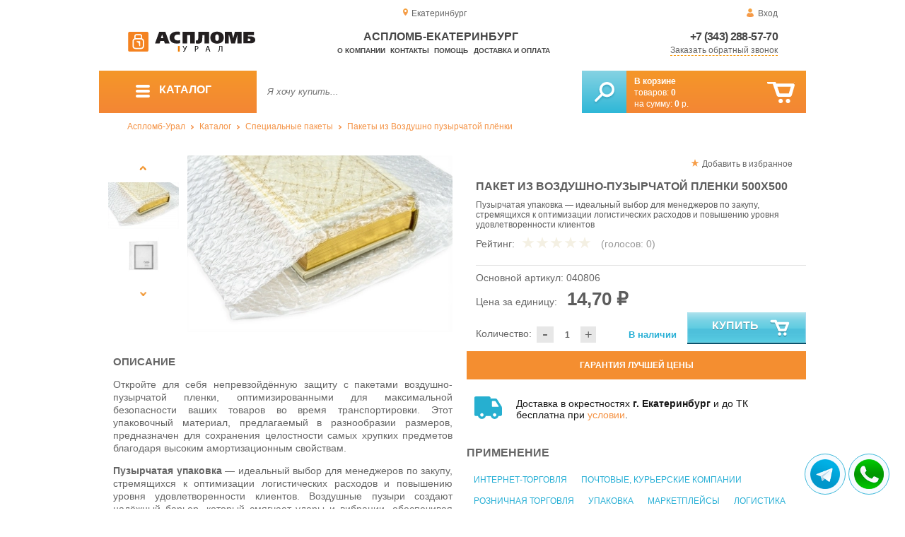

--- FILE ---
content_type: text/html; charset=UTF-8
request_url: https://plomba96.ru/air-bubble-mailer-0-50
body_size: 13252
content:
<!DOCTYPE html>
<html lang="ru">
<head>
	<meta charset="utf-8">
	<title>Аспломб-Екатеринбург&trade; Пакет из воздушно пузырчатой пленки 0.50х0.50</title>
	<meta name="keywords" content="пакеты воздушно пузырчатой пленки, антиударная упаковка, защитная пленка для перевозки, оптовые поставки упаковочных материалов, пузырчатая упаковка для хрупких товаров, эффективная упаковка для транспортировки, защитные свойства пузырьковой пленки, надежные упаковочные решения, экономичные пакеты для упаковки, пленка с воздушными пузырьками оптом">
	<meta name="description" content="АСПЛОМБ-Урал — купить воздушно-пузырчатую плёнку по низкой цене! Пакет 0.50х0.500 от 14.7 ₽ / шт. Простота и лёгкость упаковки для безопасной пересылки ценных отправлений. Тел.: 8 (800) 7758-207."> 
	<meta http-equiv="X-UA-Compatible" content="IE=edge">
	<meta name="viewport" content="width=device-width, initial-scale=1">
	<meta property="og:locale" content="ru_RU"/>
	<meta property="og:type" content="website"/>
	<meta property="og:title" content="Аспломб-Екатеринбург - Пакет из воздушно пузырчатой пленки 0.50х0.50"/>
	<meta property="og:description" content="АСПЛОМБ-Урал — купить воздушно-пузырчатую плёнку по низкой цене! Пакет 0.50х0.500 от 14.7 ₽ / шт. Простота и лёгкость упаковки для безопасной пересылки ценных отправлений. Тел.: 8 (800) 7758-207."/>
	<meta property="og:url" content="//plomba96.ru/air-bubble-mailer-0-50"/>
	<meta property="og:image" content="//plomba96.ru/images/1300/airbags_2h.jpg"/>	
	<meta property="og:site_name" content="Аспломб-Урал"/>
	<link rel="shortcut icon" href="favicon.ico">
	
	<!--[if lt IE 9]><script src="js/html5shiv.min.js"></script><![endif]-->
	
<link type="text/css" href="css/style.css?1763691535" rel="stylesheet"/>
<link type="text/css" href="css/custom.css?1736918589" rel="stylesheet"/></head>
<body>
	<div id="wrapper">
<header>
                <div id="header_info">
                    <div class="row" id="header1">                   
                        <div id="region" >Екатеринбург</div>
                                                <div id="login">Вход</div>
                                            </div>
                    <div class="row" id="header2" itemscope itemtype="http://schema.org/Store">
                        <div id="logo"><a href="/"><img itemprop="logo" src="images/1/logo.svg"></a><meta itemprop="url" content="https://plomba96.ru"><meta itemprop="image" content="https://plomba96.ru/images/1/logo.png"></div>
                        <div id="contacts_top">
                            <div id="tel" itemprop="telephone"><a href="tel:+7 (343) 288-57-70">+7 (343) 288-57-70</a></div>
                                                        <meta itemprop="address" content="г. Екатеринбург, ул. Машинная 29б, оф. 419">
                            <div id="callback" class="callbacklink">Заказать обратный звонок</div>
                        </div>
                        <div id="top_menu">
													<div id="title" itemprop="name">Аспломб-Екатеринбург</div>
<a href="about">О компании</a><a href="contacts">Контакты</a><a href="help">Помощь</a><a href="delivery-and-payment">Доставка и оплата</a>                        </div>
                    </div>
                    <div id="header3">
                    	<div id="panel_top">
                    		<a id="panel_looked" href="looked"><span id="looked_mobile">0</span></a>
                    		<a id="panel_favorite" href="favorites"><span id="favorites_mobile">0</span></a>
                    		<a id="panel_cart" href="cart"><span id="cart_mobile">0</span></a>                    		
                    	</div>
                    </div>
                </div>                <div id="header_navigation">                		
                    <div id="navigationbar">
                        <a id="navigation" href="catalog">
                            <div id="menu_ico"><div class="menu_ico"></div><div class="menu_ico"></div><div class="menu_ico"></div></div>
                            <span>Каталог</span>
                        </a>
                        <div id="cart">
                        	<a href="/cart" id="cart_button"></a>
                        	<a href="/cart" id="cart_link">Перейти</a>
                          <div><b><a href="/cart">В корзине</a></b></div>
                          <div>товаров: <a href="/cart"><span id="goods_incart">0</span></a></div>
                          <div>на сумму: <a href="/cart"><span id="cart_cost">0</span> р.</a></div>                            
                        </div>
                        <div id="search">
                        	<form action="api.php" method="POST"  class="fastsearch">                               
                                <input type="text" id="search_string" name="query" placeholder="Я хочу купить..." value="" autocomplete="off"/>
                                <div class="search_advice_wrapper"></div>
                                <button name="show_results" id="search_button" type="submit"></button>
                          </form>
                        </div>
                        <div id="navigation_menu">
                        	<ul class="menu">
                        	<li><div class="menu_label"><a href="seals-and-filling-devices">Номерные пломбы</a></div>
				<ul><li><a href="plastic-seals">Пластиковые номерные индикаторные пломбы</a></li><li><a href="seals">Силовые пломбы</a></li><li><a href="rotary-seals">Роторные пломбы  и пломбы применяемые с проволокой</a></li><li><a href="sealing-wire">Пломбировочная проволока</a></li><li><a href="antimagnetic-seals">Антимагнитные пломбы</a></li><li><a href="filling-stickers">Индикаторные пломбы наклейки</a></li><li><a href="sealing-tape-indicator">Пломбировочная индикаторная лента</a></li><li><a href="seals-used-with-sealer">Пломбы применяемые с пломбиратором</a></li><li><a href="filling-devices">Опечатывающие устройства</a></li><li><a href="blocks">Блокираторы</a></li><li><a href="accounting-and-installation-journals">Журналы учёта и установки пломб</a></li></ul>
				</li><li><div class="menu_label"><a href="special-packages-and-bags">Специальные пакеты</a></div>
				<ul><li><a href="safe-packs">Сейф пакеты</a></li><li><a href="courier-packages">Курьер пакеты</a></li><li><a href="mail-packages">Почтовые пакеты</a></li><li><a href="postal-envelopes">Почтовые конверты</a>
				<ul><li><a href="format-229-324-mm">Формат C4, 229×324 мм</a></li><li><a href="format-162-229-mm">Формат C5, 162 × 229 мм</a></li><li><a href="format-114-162-mm">Формат C6, 114 × 162 мм</a></li><li><a href="format-114-229-mm">Формат C65, 114 × 229 мм</a></li><li><a href="format-220-110-mm">Формат DL, 220 × 110 мм</a></li></ul>
				</li><li><a href="icao-packages">Пакеты ИКАО</a></li><li><a href="packets-sd">Пакеты СД</a></li><li><a href="capacity">Ёмкости</a></li><li><a href="zip-packets">Зип-пакеты</a></li><li><a href="cash-in-bags">Инкассаторские сумки</a></li><li><a href="air-bubble-mailers">Пакеты из Воздушно пузырчатой плёнки</a></li><li><a href="packaging">Полипропиленовые мешки</a></li><li><a href="packaging-for-marketplaces">Упаковка для маркетплейсов</a></li></ul>
				</li><li><div class="menu_label"><a href="indicators">Индикаторы</a></div>
				<ul><li><a href="shock-indicators">Индикаторы удара</a></li><li><a href="tilt-indicators">Индикаторы наклона</a></li></ul>
				</li><li><div class="menu_label"><a href="control-bracelets">Контрольные браслеты</a></div>
				<ul><li><a href="paper-bracelets-thai">Бумажные браслеты Тайвек</a></li><li><a href="vinyl-bracelets">Виниловые браслеты</a></li></ul>
				</li><li><div class="menu_label"><a href="devices-for-storing-keys">Хранение ключей</a></div>
				<ul><li><a href="wallets-cases-for-keys">Ключницы, пенальницы, ящики для ключей</a></li><li><a href="cases-for-keys">Пеналы для ключей</a></li><li><a href="trinkets-and-key-rings">Брелоки и кольца для ключей</a></li></ul>
				</li><li><div class="menu_label"><a href="wax">Сургуч</a></div>
				<ul><li><a href="sealing-wax">Сургуч кусковой</a></li><li><a href="surguch-with-fittel">Сургучные свечи</a></li><li><a href="surguchnie-pechati">Сургучные печати</a></li></ul>
				</li><li><div class="menu_label"><a href="strips-ropes-threads-cords">Шпагаты, веревки, нити, шнуры.</a></div></li><li><div class="menu_label"><a href="instrument">Инструмент</a></div>
				<ul><li><a href="plombirators">Пломбираторы</a></li><li><a href="rope-cutters">Тросорезы</a></li><li><a href="bolttery">Болторезы</a></li><li><a href="stitching-machines">Мешкозашивочные машины</a></li></ul>
				</li><li><div class="menu_label"><a href="watermark">Скрытая маркировка</a></div></li><li><div class="menu_label"><a href="electronics-accounting-and-protection">Электроника учёта и защиты</a></div>
				<ul><li><a href="printers">Принтеры</a></li></ul>
				</li><li><div class="menu_label"><a href="capping-materials-for-barrels">Укупорочные материалы для бочек</a></div></li><li><div class="menu_label"><a href="danger-signs">Знаки опасности</a></div>
				<ul><li><a href="un-signs">Знаки ООН</a></li><li><a href="emergency-cards">Аварийные Карточки</a></li></ul>
				</li>                        	</ul>
                        </div>
                        <div id="cart_options">
                            <div id="favorites"><a href="favorites"><span>0</span> избранных товара</a></div>
                            <div id="looked"><a href="looked"><span>0</span> просмотренных товара</a></div>
                        </div>
                        <div class="clear"></div>
                    </div>
                    <div class="row " id="bread_crumbs">                    
                        <div><a href="/">Аспломб-Урал</a> <img src="img/svg/arrow_bc.svg"/> <a href="catalog">Каталог</a> <img src="img/svg/arrow_bc.svg"/> <a href="special-packages-and-bags">Специальные пакеты</a> <img src="img/svg/arrow_bc.svg"/> <a href="air-bubble-mailers">Пакеты из Воздушно пузырчатой плёнки</a></div>
                    </div>
                </div>
</header>
		<div id="container">
			<div id="content" itemscope itemtype="http://schema.org/Product">
					<div id="right_column">
						<div id="actions">
							<div id="to_favorites" onclick="updateFavorites(713);">Добавить в избранное</div>
						</div>					
						<div id="offer">
							<h1 itemprop="name">ПАКЕТ ИЗ ВОЗДУШНО-ПУЗЫРЧАТОЙ ПЛЕНКИ 500Х500</h1>
							<div id="destination">Пузырчатая упаковка — идеальный выбор для менеджеров по закупу, стремящихся к оптимизации логистических расходов и повышению уровня удовлетворенности клиентов</div>
							<div id="rate">
				
								<div class="rate_title">Рейтинг:</div>  
								<div class="rating" itemprop="aggregateRating" itemscope itemtype="http://schema.org/AggregateRating" rate="0_1300_20">
									<div class="rating_stars" title="0">
										<div class="rating_blank"></div>
										<div class="rating_hover"></div>
										<div class="rating_votes"></div>
									</div>
									<div class="votes">(голосов: <span itemprop="reviewCount">0</span><span itemprop="ratingValue" class="hide">0</span>)</div>
								</div>
							</div>
							
							<hr/>
									
							<div id="article">Основной артикул: <span>040806</span></div>
<span itemprop="offers" itemscope itemtype="http://schema.org/Offer">
							
							<div id="cost">Цена за единицу: <span>14,70 &#8381;</span><meta itemprop="price" content="14.7"><meta itemprop="priceCurrency" content="RUB"></div>
							<div id="amount"><div class="count"><div class="minus">-</div><div class="plus">+</div><input type="text" class="actual_count" id="count_713" value="1"/><input type="hidden" class="min_count" value="1"/><input type="hidden" class="step" value="1"/><input type="hidden" class="max_count" value="100000"/></div>Количество:</div>
<div class="exist">В наличии</div>
<link itemprop="availability" href="https://schema.org/InStock" />
<link itemprop="url" href="air-bubble-mailer-0-50">
</span>	
							
							<button class="blue_button" id="cart[713]" onclick="updateCart(713,1);"><div class="to_cart"></div>Купить</button>
						</div>
					
		<div class="best_price">Гарантия лучшей цены</div>
		<div class="best_price_form">
			<form method="post" action="api.php" enctype="multipart/form-data">
				<input type="hidden" name="human">
				<fieldset>
					<label>Нашли дешевле? <b>Договоримся!</b>  Укажите <b>объем заказа</b> и узнайте размер вашей <b>скидки</b>.</label>
					<textarea name="message[text]" required="required"></textarea>
				</fieldset>				
				<fieldset>
					<label>Ваше Имя</label>
					<input type="text" name="message[fio]" placeholder="ФИО" required>
				</fieldset>
				<fieldset>
					<label>E-mail</label>
					<input type="text" name="message[email]" pattern="^.+@.+\..+$" placeholder="адрес@электронной.почты">
				</fieldset>
				<fieldset>
					<label>Телефон<span>*</span></label>
				<input type="text" name="message[phone]" required placeholder="+7 (xxx) xxx-xx-xx">
				</fieldset>
				<input type="hidden" name="message[url]" value="https://plomba96.ru/air-bubble-mailer-0-50">				
				<fieldset>	                
					<button type="submit" name="send_message">Отправить</button>
				</fieldset>
			</form>
		</div>
	
<div id="variants" class="hide">
	<h2>Варианты</h2>
	</div><div id="additions">
<div class="delivery-price"><div>Доставка в окрестностях <b>г. Екатеринбург</b> и до ТК бесплатна при <a href="delivery-and-payment">условии</a>.</div></div>
</div>							
						
						<div id="tags"><h2>Применение</h2><ul class="tags_list"><li><a href="packages-for-internet-trade" title="Пакеты для интернет-торговли">Интернет-торговля</a></li><li><a href="packages-for-postal-and-courier-companies" title="Пакеты для сопроводительной документации">Почтовые, курьерские компании</a></li><li><a href="retail-packages" title="Пакеты для розничной торговли">Розничная торговля</a></li><li><a href="packages-for-packaging" title="Пакеты для упаковки">Упаковка</a></li><li><a href="packages-for-marketplaces" title="Пакеты для маркетплейсов">Маркетплейсы</a></li><li><a href="packages-for-logistics" title="Упаковка и пломбы для логистики">Логистика</a></li><li><a href="delivery-delivery-packages" title="Пакеты для сопроводительной документации">Доставка рассылка</a></li><li><a href="fulfilment-packages" title="Пакеты для фулфилмента">Фулфилмент</a></li></ul></div><div id="tags"><h2>Другие тэги</h2><ul class="tags_list"><li><a href="sale-from-11-11-2023" title="Обновление ассортимента от 11-11-2023">В продаже с 11-11-2023</a></li></ul></div>					</div>
					
					<div id="left_column">
						
						<div id="images">
							
							<div id="img">
	
	
                                <div class="goods_image slider_imgs"><a class="img_place" href="images/1300/airbags_2h.jpg" itemprop="image" data-featherlight="image" title="ПАКЕТ ИЗ ВОЗДУШНО-ПУЗЫРЧАТОЙ ПЛЕНКИ 500Х500">
                              										<picture>
										 <source itemprop="image" type="image/webp" srcset="images/1300/550/airbags_2h.jpg.webp" media="(min-width: 1500px)"/>
										 <source itemprop="image" type="image/webp" srcset="images/1300/375/airbags_2h.jpg.webp" media="(max-width: 1499px)"/>										 										 
										 <img src="images/1300/375/airbags_2h.jpg" alt="ПАКЕТ ИЗ ВОЗДУШНО-ПУЗЫРЧАТОЙ ПЛЕНКИ 500Х500" loading="eager" decoding="sync" fetchpriority="high" />
										</picture>
                               
                                </a></div>
                                                              <div class="goods_image slider_imgs"><a class="img_place" href="images/1300/040806_2v.jpg" itemprop="image" data-featherlight="image" title="ПАКЕТ ИЗ ВОЗДУШНО-ПУЗЫРЧАТОЙ ПЛЕНКИ 500Х500">
                              										<picture>
										 <source itemprop="image" type="image/webp" srcset="images/1300/550/040806_2v.jpg.webp" media="(min-width: 1500px)"/>
										 <source itemprop="image" type="image/webp" srcset="images/1300/375/040806_2v.jpg.webp" media="(max-width: 1499px)"/>										 										 
										 <img src="images/1300/375/040806_2v.jpg" alt="ПАКЕТ ИЗ ВОЗДУШНО-ПУЗЫРЧАТОЙ ПЛЕНКИ 500Х500" loading="lazy" decoding="async" />
										</picture>
                               
                                </a></div>
                                                              <div class="goods_image slider_imgs"><a class="img_place" href="images/1300/040806_1v.jpg" itemprop="image" data-featherlight="image" title="ПАКЕТ ИЗ ВОЗДУШНО-ПУЗЫРЧАТОЙ ПЛЕНКИ 500Х500">
                              										<picture>
										 <source itemprop="image" type="image/webp" srcset="images/1300/550/040806_1v.jpg.webp" media="(min-width: 1500px)"/>
										 <source itemprop="image" type="image/webp" srcset="images/1300/375/040806_1v.jpg.webp" media="(max-width: 1499px)"/>										 										 
										 <img src="images/1300/375/040806_1v.jpg" alt="ПАКЕТ ИЗ ВОЗДУШНО-ПУЗЫРЧАТОЙ ПЛЕНКИ 500Х500" loading="lazy" decoding="async" />
										</picture>
                               
                                </a></div>
                              	
							</div>
							<div id="img_slider">
                            	<button class="arrow_top"></button>
                            	<ul>
						                            	
                                	<li>
                              										<picture>
										 <source type="image/webp" srcset="images/1300/100/airbags_2h.jpg.webp"/>										
										 <img itemprop="image" src="images/1300/100/airbags_2h.jpg"/>
										</picture>
                                                              	</li>
						                            	
                                	<li>
                              										<picture>
										 <source type="image/webp" srcset="images/1300/100/040806_2v.jpg.webp"/>										
										 <img itemprop="image" src="images/1300/100/040806_2v.jpg"/>
										</picture>
                                                              	</li>
						                            	
                                	<li>
                              										<picture>
										 <source type="image/webp" srcset="images/1300/100/040806_1v.jpg.webp"/>										
										 <img itemprop="image" src="images/1300/100/040806_1v.jpg"/>
										</picture>
                                                              	</li>
                              </ul>
                            	<button class="arrow_bottom"></button>
							</div>
							
							<div id="img_scrolls">
								<button class="scroll_left"></button>
								<button class="scroll_right"></button>
							</div>
							
						</div>

					</div>


<div class="description_content" itemprop="description">
<div id="specification_item"><h2>Описание</h2><p style="text-align: justify;">Откройте для себя непревзойдённую защиту с пакетами воздушно-пузырчатой пленки, оптимизированными для максимальной безопасности ваших товаров во время транспортировки. Этот упаковочный материал, предлагаемый в разнообразии размеров, предназначен для сохранения целостности самых хрупких предметов благодаря высоким амортизационным свойствам.</p>
<p style="text-align: justify;"><strong>Пузырчатая упаковка</strong> &mdash; идеальный выбор для менеджеров по закупу, стремящихся к оптимизации логистических расходов и повышению уровня удовлетворенности клиентов. Воздушные пузыри создают надёжный барьер, который смягчает удары и вибрации, обеспечивая тем самым антиударные свойства упаковки.</p>
<p style="text-align: justify;">Экономичные пакеты для упаковки, доступные для заказа оптом, позволяют существенно снизить затраты на материалы без ущерба для качества. Заказывая пузырчатую плёнку большими партиями, вы получаете выгоду от масштаба, обеспечивая ваш бизнес достаточным количеством надежной упаковки на длительный период.</p>
<p style="text-align: justify;">Для предприятий, ведущих активную транспортную логистику, плёнка с воздушными пузырьками является незаменимым решением. Её применение значительно уменьшает риск повреждения товара, что напрямую влияет на снижение потенциальных затрат на возвраты и компенсации.</p>
<p style="text-align: justify;">Мы предлагаем гибкие условия сотрудничества, включая самовывоз, курьерскую и транспортную логистическую доставку по всей России, что обеспечивает оперативность и своевременность поставок.</p>
<p style="text-align: justify;"><em>Выбирайте пакеты из воздушно-пузырчатой пленки, чтобы оптимизировтаь процесс упаковки и транспортировки пересылаемых ценностей и достичь нового уровня в оказании услуг.</em></p></div><div id="parameters_item"><h2>Характеристики</h2><table class="params"><tr><td>Материал</td><td>Полиэтилен высокого давления гост 16337-77</td></tr><tr><td>Единица измерения продукции</td><td>Шт</td></tr></table></div><div id="reviews">
<h2>Отзывы</h2>
<i>Пока нет отзывов, поделитесь первым своим мнением.</i>
	<div id="add_review">Добавить отзыв</div>
	<div id="add_review_form">
		<form method="post" action="api.php" enctype="multipart/form-data">
			<input type="hidden" name="human">
			<input type="hidden" name="targets_id" value="1300">
			<textarea id="review" name="review"></textarea>			
			<button type="submit" name="post_review" id="post_review" onClick="return checkCount(this, 500, 5000);">Отправить</button>
			<span id="chars"></span>
		</form>
	</div>
</div>
</div>
					
<div class="clear"></div>
					
	
					<div id="similar_goods">
					<h2>Похожие товары</h2>
					<div class="carousel">
						<ul>
                            <li>
                            	<div class="carousel_item" itemscope itemtype="http://schema.org/Product">
                            	    <meta itemprop="name" content="ПАКЕТ ИЗ ВОЗДУШНО-ПУЗЫРЧАТОЙ ПЛЕНКИ 150Х200">
                                	<meta itemprop="image" content="images/1295/140/airbags_2h.jpg.webp">
                                	<meta itemprop="description" content="Приобретайте пакеты из воздушно пузырчатой пленки: лёгкие, прочные и экологичные — они обеспечат ваш товар оптимальным условиями для сохранной транспортировки и хранения.">
                                	<meta itemprop="manufacturer" content="Россия">
                                	<meta itemprop="mpn" content="040801">  
                                	<meta itemprop="brand" content="Россия">
                                	<div itemprop="offers" itemscope itemtype="http://schema.org/Offer">
                                		<meta itemprop="price" content="6">
                                		<meta itemprop="priceCurrency" content="RUB">    
									    <link itemprop="availability" href="http://schema.org/InStock">
										<link itemprop="url" href="air-bubble-mailer-0-15-0-20">
                                	</div>                                	
                            		<div class="carousel_img"><a itemprop="url" href="air-bubble-mailer-0-15-0-20">
                              										<picture>
										 <source itemprop="image" type="image/webp" srcset="images/1295/140/airbags_2h.jpg.webp"/>
										 <img itemprop="image" src="images/1295/140/airbags_2h.jpg" alt="ПАКЕТ ИЗ ВОЗДУШНО-ПУЗЫРЧАТОЙ ПЛЕНКИ 150Х200"/>
										</picture>
                                                          		</a></div>
                            		<div class="carousel_cart"><span onclick="updateCart(708, 1);" class="to_cart">Купить</span><span class="small_cart"></span></div>                                    
                            		<div class="carousel_item_name"><a href="air-bubble-mailer-0-15-0-20">ПАКЕТ ИЗ ВОЗДУШНО-ПУЗЫРЧАТОЙ ПЛЕНКИ 150Х200</a></div>
                            		<div class="carousel_cost">6.00 &#8381;
                            		
                            		</div>  

                            	</div>
                            </li>                             <li>
                            	<div class="carousel_item" itemscope itemtype="http://schema.org/Product">
                            	    <meta itemprop="name" content="Пакет из воздушно-пузырчатой пленки 150х200+50 с клеевым слоем">
                                	<meta itemprop="image" content="images/1301/140/airbags_3h.jpg.webp">
                                	<meta itemprop="description" content="Клапан упаковки с клеевым слоем исключает вероятность самопроизвольного открытия, а значит, уменьшает риски потерь во время доставки; Воздушно-пузырчатая структура материала гарантирует превосходную амортизацию, надёжно защищая содержимое от ударов и вибрации.">
                                	<meta itemprop="manufacturer" content="Россия">
                                	<meta itemprop="mpn" content="040811">  
                                	<meta itemprop="brand" content="Россия">
                                	<div itemprop="offers" itemscope itemtype="http://schema.org/Offer">
                                		<meta itemprop="price" content="6.5">
                                		<meta itemprop="priceCurrency" content="RUB">    
									    <link itemprop="availability" href="http://schema.org/InStock">
										<link itemprop="url" href="air-bubble-adhesive-mailer-0-15-0-201">
                                	</div>                                	
                            		<div class="carousel_img"><a itemprop="url" href="air-bubble-adhesive-mailer-0-15-0-201">
                              										<picture>
										 <source itemprop="image" type="image/webp" srcset="images/1301/140/airbags_3h.jpg.webp"/>
										 <img itemprop="image" src="images/1301/140/airbags_3h.jpg" alt="Пакет из воздушно-пузырчатой пленки 150х200+50 с клеевым слоем"/>
										</picture>
                                                          		</a></div>
                            		<div class="carousel_cart"><span onclick="updateCart(714, 1);" class="to_cart">Купить</span><span class="small_cart"></span></div>                                    
                            		<div class="carousel_item_name"><a href="air-bubble-adhesive-mailer-0-15-0-201">Пакет из воздушно-пузырчатой пленки 150х200+50 с клеевым слоем</a></div>
                            		<div class="carousel_cost">6.50 &#8381;
                            		
                            		</div>  

                            	</div>
                            </li>                             <li>
                            	<div class="carousel_item" itemscope itemtype="http://schema.org/Product">
                            	    <meta itemprop="name" content="ПАКЕТ ИЗ ВОЗДУШНО-ПУЗЫРЧАТОЙ ПЛЕНКИ 200Х200">
                                	<meta itemprop="image" content="images/1296/140/airbags_2h.jpg.webp">
                                	<meta itemprop="description" content="Выбирайте пакеты из воздушно-пузырчатой пленки чтобы обеспечить вашим товарам лёгкость, прочность и экологичность в одном решении, обеспечив оптимальные условия для их сохранности в процессе транспортировки и хранения.">
                                	<meta itemprop="manufacturer" content="Россия">
                                	<meta itemprop="mpn" content="040802">  
                                	<meta itemprop="brand" content="Россия">
                                	<div itemprop="offers" itemscope itemtype="http://schema.org/Offer">
                                		<meta itemprop="price" content="6.2">
                                		<meta itemprop="priceCurrency" content="RUB">    
									    <link itemprop="availability" href="http://schema.org/InStock">
										<link itemprop="url" href="air-bubble-mailer-0-20">
                                	</div>                                	
                            		<div class="carousel_img"><a itemprop="url" href="air-bubble-mailer-0-20">
                              										<picture>
										 <source itemprop="image" type="image/webp" srcset="images/1296/140/airbags_2h.jpg.webp"/>
										 <img itemprop="image" src="images/1296/140/airbags_2h.jpg" alt="ПАКЕТ ИЗ ВОЗДУШНО-ПУЗЫРЧАТОЙ ПЛЕНКИ 200Х200"/>
										</picture>
                                                          		</a></div>
                            		<div class="carousel_cart"><span onclick="updateCart(709, 1);" class="to_cart">Купить</span><span class="small_cart"></span></div>                                    
                            		<div class="carousel_item_name"><a href="air-bubble-mailer-0-20">ПАКЕТ ИЗ ВОЗДУШНО-ПУЗЫРЧАТОЙ ПЛЕНКИ 200Х200</a></div>
                            		<div class="carousel_cost">6.20 &#8381;
                            		
                            		</div>  

                            	</div>
                            </li>                             <li>
                            	<div class="carousel_item" itemscope itemtype="http://schema.org/Product">
                            	    <meta itemprop="name" content="ПАКЕТ ИЗ ВОЗДУШНО-ПУЗЫРЧАТОЙ ПЛЕНКИ 200Х200+50 С КЛЕЕВЫМ СЛОЕМ">
                                	<meta itemprop="image" content="images/1302/140/airbags_3h.jpg.webp">
                                	<meta itemprop="description" content="Воздушно-пузырчатая пленка с клапаном обеспечивает дополнительную удобство запечатывания и сохраняет целостность упаковки на протяжении всего срока службы.">
                                	<meta itemprop="manufacturer" content="Россия">
                                	<meta itemprop="mpn" content="040812">  
                                	<meta itemprop="brand" content="Россия">
                                	<div itemprop="offers" itemscope itemtype="http://schema.org/Offer">
                                		<meta itemprop="price" content="6.9">
                                		<meta itemprop="priceCurrency" content="RUB">    
									    <link itemprop="availability" href="http://schema.org/InStock">
										<link itemprop="url" href="air-bubble-adhesive-mailer-0-20">
                                	</div>                                	
                            		<div class="carousel_img"><a itemprop="url" href="air-bubble-adhesive-mailer-0-20">
                              										<picture>
										 <source itemprop="image" type="image/webp" srcset="images/1302/140/airbags_3h.jpg.webp"/>
										 <img itemprop="image" src="images/1302/140/airbags_3h.jpg" alt="ПАКЕТ ИЗ ВОЗДУШНО-ПУЗЫРЧАТОЙ ПЛЕНКИ 200Х200+50 С КЛЕЕВЫМ СЛОЕМ"/>
										</picture>
                                                          		</a></div>
                            		<div class="carousel_cart"><span onclick="updateCart(715, 1);" class="to_cart">Купить</span><span class="small_cart"></span></div>                                    
                            		<div class="carousel_item_name"><a href="air-bubble-adhesive-mailer-0-20">ПАКЕТ ИЗ ВОЗДУШНО-ПУЗЫРЧАТОЙ ПЛЕНКИ 200Х200+50 С КЛЕЕВЫМ СЛОЕМ</a></div>
                            		<div class="carousel_cost">6.90 &#8381;
                            		
                            		</div>  

                            	</div>
                            </li>                             <li>
                            	<div class="carousel_item" itemscope itemtype="http://schema.org/Product">
                            	    <meta itemprop="name" content="Пакет из воздушно пузырчатой пленки 250Х250">
                                	<meta itemprop="image" content="images/1327/140/airbags_2h.jpg.webp">
                                	<meta itemprop="description" content="Исследуйте износостойкие воздушно-пузырчатые пакеты – ключ к эффективной упаковке!.">
                                	<meta itemprop="manufacturer" content="Россия">
                                	<meta itemprop="mpn" content="040807">  
                                	<meta itemprop="brand" content="Россия">
                                	<div itemprop="offers" itemscope itemtype="http://schema.org/Offer">
                                		<meta itemprop="price" content="6.5">
                                		<meta itemprop="priceCurrency" content="RUB">    
									    <link itemprop="availability" href="http://schema.org/InStock">
										<link itemprop="url" href="air-bubble-mailer-250">
                                	</div>                                	
                            		<div class="carousel_img"><a itemprop="url" href="air-bubble-mailer-250">
                              										<picture>
										 <source itemprop="image" type="image/webp" srcset="images/1327/140/airbags_2h.jpg.webp"/>
										 <img itemprop="image" src="images/1327/140/airbags_2h.jpg" alt="Пакет из воздушно пузырчатой пленки 250Х250"/>
										</picture>
                                                          		</a></div>
                            		<div class="carousel_cart"><span onclick="updateCart(722, 1);" class="to_cart">Купить</span><span class="small_cart"></span></div>                                    
                            		<div class="carousel_item_name"><a href="air-bubble-mailer-250">Пакет из воздушно пузырчатой пленки 250Х250</a></div>
                            		<div class="carousel_cost">6.50 &#8381;
                            		
                            		</div>  

                            	</div>
                            </li>                             <li>
                            	<div class="carousel_item" itemscope itemtype="http://schema.org/Product">
                            	    <meta itemprop="name" content="Пакет из воздушно пузырчатой пленки 250Х250+50 с клеевым слоем">
                                	<meta itemprop="image" content="images/1328/140/art-040817-air-bubble-adhesive-mailer-250x250-0.jpg.webp">
                                	<meta itemprop="description" content="Защитите ваш товар с воздушно-пузырчатыми пакетами по привлекательной цене!.">
                                	<meta itemprop="manufacturer" content="Россия">
                                	<meta itemprop="mpn" content="040817">  
                                	<meta itemprop="brand" content="Россия">
                                	<div itemprop="offers" itemscope itemtype="http://schema.org/Offer">
                                		<meta itemprop="price" content="8">
                                		<meta itemprop="priceCurrency" content="RUB">    
									    <link itemprop="availability" href="http://schema.org/InStock">
										<link itemprop="url" href="air-bubble-adhesive-mailer-250x250">
                                	</div>                                	
                            		<div class="carousel_img"><a itemprop="url" href="air-bubble-adhesive-mailer-250x250">
                              										<picture>
										 <source itemprop="image" type="image/webp" srcset="images/1328/140/art-040817-air-bubble-adhesive-mailer-250x250-0.jpg.webp"/>
										 <img itemprop="image" src="images/1328/140/art-040817-air-bubble-adhesive-mailer-250x250-0.jpg" alt="Пакет из воздушно пузырчатой пленки 250Х250+50 с клеевым слоем"/>
										</picture>
                                                          		</a></div>
                            		<div class="carousel_cart"><span onclick="updateCart(723, 1);" class="to_cart">Купить</span><span class="small_cart"></span></div>                                    
                            		<div class="carousel_item_name"><a href="air-bubble-adhesive-mailer-250x250">Пакет из воздушно пузырчатой пленки 250Х250+50 с клеевым слоем</a></div>
                            		<div class="carousel_cost">8.00 &#8381;
                            		
                            		</div>  

                            	</div>
                            </li>                             <li>
                            	<div class="carousel_item" itemscope itemtype="http://schema.org/Product">
                            	    <meta itemprop="name" content="ПАКЕТ ИЗ ВОЗДУШНО-ПУЗЫРЧАТОЙ ПЛЕНКИ 300Х300">
                                	<meta itemprop="image" content="images/1297/140/airbags_2h.jpg.webp">
                                	<meta itemprop="description" content="Защитите товары с пузырчатыми пакетами – надёжность и экономия в одном решении.">
                                	<meta itemprop="manufacturer" content="Россия">
                                	<meta itemprop="mpn" content="040803">  
                                	<meta itemprop="brand" content="Россия">
                                	<div itemprop="offers" itemscope itemtype="http://schema.org/Offer">
                                		<meta itemprop="price" content="8.1">
                                		<meta itemprop="priceCurrency" content="RUB">    
									    <link itemprop="availability" href="http://schema.org/InStock">
										<link itemprop="url" href="air-bubble-mailer-0-30">
                                	</div>                                	
                            		<div class="carousel_img"><a itemprop="url" href="air-bubble-mailer-0-30">
                              										<picture>
										 <source itemprop="image" type="image/webp" srcset="images/1297/140/airbags_2h.jpg.webp"/>
										 <img itemprop="image" src="images/1297/140/airbags_2h.jpg" alt="ПАКЕТ ИЗ ВОЗДУШНО-ПУЗЫРЧАТОЙ ПЛЕНКИ 300Х300"/>
										</picture>
                                                          		</a></div>
                            		<div class="carousel_cart"><span onclick="updateCart(710, 1);" class="to_cart">Купить</span><span class="small_cart"></span></div>                                    
                            		<div class="carousel_item_name"><a href="air-bubble-mailer-0-30">ПАКЕТ ИЗ ВОЗДУШНО-ПУЗЫРЧАТОЙ ПЛЕНКИ 300Х300</a></div>
                            		<div class="carousel_cost">8.10 &#8381;
                            		
                            		</div>  

                            	</div>
                            </li>                             <li>
                            	<div class="carousel_item" itemscope itemtype="http://schema.org/Product">
                            	    <meta itemprop="name" content="ПАКЕТ ИЗ ВОЗДУШНО-ПУЗЫРЧАТОЙ ПЛЕНКИ 300Х300+50 С КЛЕЕВЫМ СЛОЕМ">
                                	<meta itemprop="image" content="images/1303/140/airbags_3h.jpg.webp">
                                	<meta itemprop="description" content="Воздушно-пузырчатая плёнка позволяет сохранно пересылать самые разнообразные товары, от электроники до стеклянной продукции, что делает его универсальным решением для оптовых закупок.">
                                	<meta itemprop="manufacturer" content="Россия">
                                	<meta itemprop="mpn" content="040813">  
                                	<meta itemprop="brand" content="Россия">
                                	<div itemprop="offers" itemscope itemtype="http://schema.org/Offer">
                                		<meta itemprop="price" content="9.2">
                                		<meta itemprop="priceCurrency" content="RUB">    
									    <link itemprop="availability" href="http://schema.org/InStock">
										<link itemprop="url" href="air-bubble-adhesive-mailer-0-30">
                                	</div>                                	
                            		<div class="carousel_img"><a itemprop="url" href="air-bubble-adhesive-mailer-0-30">
                              										<picture>
										 <source itemprop="image" type="image/webp" srcset="images/1303/140/airbags_3h.jpg.webp"/>
										 <img itemprop="image" src="images/1303/140/airbags_3h.jpg" alt="ПАКЕТ ИЗ ВОЗДУШНО-ПУЗЫРЧАТОЙ ПЛЕНКИ 300Х300+50 С КЛЕЕВЫМ СЛОЕМ"/>
										</picture>
                                                          		</a></div>
                            		<div class="carousel_cart"><span onclick="updateCart(716, 1);" class="to_cart">Купить</span><span class="small_cart"></span></div>                                    
                            		<div class="carousel_item_name"><a href="air-bubble-adhesive-mailer-0-30">ПАКЕТ ИЗ ВОЗДУШНО-ПУЗЫРЧАТОЙ ПЛЕНКИ 300Х300+50 С КЛЕЕВЫМ СЛОЕМ</a></div>
                            		<div class="carousel_cost">9.20 &#8381;
                            		
                            		</div>  

                            	</div>
                            </li>                             <li>
                            	<div class="carousel_item" itemscope itemtype="http://schema.org/Product">
                            	    <meta itemprop="name" content="ПАКЕТ ИЗ ВОЗДУШНО-ПУЗЫРЧАТОЙ ПЛЕНКИ 300Х400">
                                	<meta itemprop="image" content="images/1298/140/airbags_2h.jpg.webp">
                                	<meta itemprop="description" content="Пузырчатая плёнка известна своими амортизирующими свойствами, предотвращающими повреждения при ударах и вибрациях; Она создает защитный барьер, который сохраняет товары в первозданном состоянии вплоть до момента их распаковки.">
                                	<meta itemprop="manufacturer" content="Россия">
                                	<meta itemprop="mpn" content="040804">  
                                	<meta itemprop="brand" content="Россия">
                                	<div itemprop="offers" itemscope itemtype="http://schema.org/Offer">
                                		<meta itemprop="price" content="9.6">
                                		<meta itemprop="priceCurrency" content="RUB">    
									    <link itemprop="availability" href="http://schema.org/InStock">
										<link itemprop="url" href="package-of-air-bubble-film-0">
                                	</div>                                	
                            		<div class="carousel_img"><a itemprop="url" href="package-of-air-bubble-film-0">
                              										<picture>
										 <source itemprop="image" type="image/webp" srcset="images/1298/140/airbags_2h.jpg.webp"/>
										 <img itemprop="image" src="images/1298/140/airbags_2h.jpg" alt="ПАКЕТ ИЗ ВОЗДУШНО-ПУЗЫРЧАТОЙ ПЛЕНКИ 300Х400"/>
										</picture>
                                                          		</a></div>
                            		<div class="carousel_cart"><span onclick="updateCart(711, 1);" class="to_cart">Купить</span><span class="small_cart"></span></div>                                    
                            		<div class="carousel_item_name"><a href="package-of-air-bubble-film-0">ПАКЕТ ИЗ ВОЗДУШНО-ПУЗЫРЧАТОЙ ПЛЕНКИ 300Х400</a></div>
                            		<div class="carousel_cost">9.60 &#8381;
                            		
                            		</div>  

                            	</div>
                            </li>                             <li>
                            	<div class="carousel_item" itemscope itemtype="http://schema.org/Product">
                            	    <meta itemprop="name" content="ПАКЕТ ИЗ ВОЗДУШНО-ПУЗЫРЧАТОЙ ПЛЕНКИ 300Х400+50 С КЛЕЕВЫМ СЛОЕМ">
                                	<meta itemprop="image" content="images/1304/140/airbags_3h.jpg.webp">
                                	<meta itemprop="description" content="Воздушно-пузырчатые пакеты изготовлены из высококачественного полиэтилена, благодаря чему достигается износоустойчивость, способная выдерживать интенсивные нагрузки.">
                                	<meta itemprop="manufacturer" content="Россия">
                                	<meta itemprop="mpn" content="040814">  
                                	<meta itemprop="brand" content="Россия">
                                	<div itemprop="offers" itemscope itemtype="http://schema.org/Offer">
                                		<meta itemprop="price" content="10.6">
                                		<meta itemprop="priceCurrency" content="RUB">    
									    <link itemprop="availability" href="http://schema.org/InStock">
										<link itemprop="url" href="air-bubble-adhesive-mailer-0-30-0-40">
                                	</div>                                	
                            		<div class="carousel_img"><a itemprop="url" href="air-bubble-adhesive-mailer-0-30-0-40">
                              										<picture>
										 <source itemprop="image" type="image/webp" srcset="images/1304/140/airbags_3h.jpg.webp"/>
										 <img itemprop="image" src="images/1304/140/airbags_3h.jpg" alt="ПАКЕТ ИЗ ВОЗДУШНО-ПУЗЫРЧАТОЙ ПЛЕНКИ 300Х400+50 С КЛЕЕВЫМ СЛОЕМ"/>
										</picture>
                                                          		</a></div>
                            		<div class="carousel_cart"><span onclick="updateCart(717, 1);" class="to_cart">Купить</span><span class="small_cart"></span></div>                                    
                            		<div class="carousel_item_name"><a href="air-bubble-adhesive-mailer-0-30-0-40">ПАКЕТ ИЗ ВОЗДУШНО-ПУЗЫРЧАТОЙ ПЛЕНКИ 300Х400+50 С КЛЕЕВЫМ СЛОЕМ</a></div>
                            		<div class="carousel_cost">10.60 &#8381;
                            		
                            		</div>  

                            	</div>
                            </li> 						</ul>
						<button class="arrow_left"></button>
						<button class="arrow_right"></button>
					</div>					</div>
			</div>
		</div>
			<footer>
				<div id="footer_content">
					<div class="row" id="footer_contacts">						
						<div id="footer_mail"><a href="mailto:info@plombaural.ru">info@plombaural.ru</a></div>
						<div id="footer_phone"><a href="tel:+7 (343) 288-57-70">+7 (343) 288-57-70</a></div>
						<div id="footer_social">
            	<a href="//vk.com/aceplombural" target="_blank"><img src="img/svg/vk.svg"/></a> 
            	<a href="//t.me/aceplomb_ural" target="_blank"><img src="img/svg/telega.svg"/></a> 
            	 
            	<a href="//youtube.com/channel/UCZvk3aVx8TFJJ10XVAJOtBg" target="_blank"><img src="img/svg/yt.svg"/></a> 
            	<a href="//instagram.com/plombaural/" target="_blank"><img src="img/svg/ig.svg"/></a>            	
          	</div>
          	
          	<div class="clear"></div>
					</div>
					<div class="row" id="footer_info">
                        <div id="footer_locations">
                        	<div>
	                        	<h3><a href="//plomba66.ru">Урал</a></h3>
	                            <ul>                                
	                                <li><a href="//plomba96.ru">Екатеринбург</a></li>
	                                <li><a href="//aceplomb74.ru">Челябинск</a></li>
	                                <li><a href="//aceplomb59.ru">Пермь</a></li>	                           
	                                <li><a href="//aceplomb02.ru">Уфа</a></li>	                               
	                                <li><a href="//aceplomb72.ru">Тюмень</a></li>
	                                <li><a href="//aceplomb45.ru">Курган</a></li>
	                                <li><a href="//aceplomb89.ru">Салехард</a></li>
	                                <li><a href="//aceplomb86.ru">Ханты-Мансийск</a></li>
	                               
	                            </ul>
                            </div>
                            <div>
	                            <h3><a href="//aplomba.ru">Сибирь</a></h3>
	                            <ul>
	                                <li><a href="//aplomba.ru">Новосибирск</a></li>
	                                <li><a href="//aceplomb24.ru">Красноярск</a></li>
	                                <li><a href="//aceplomb42.ru">Кемерово</a></li>
	                                <li><a href="//aceplomb70.ru">Томск</a></li>
	                            </ul>
                            </div>
                            <div>
	                            <h3><a href="//aceplomb-baikal.ru">Байкал</a></h3>
	                            <ul>  
	                                <li><a href="//aceplomb38.ru">Иркутск</a></li>
	                                <li><a href="//aceplomb75.ru">Чита</a></li>                                
	                                <li><a href="//aceplomb03.ru">Улан-Удэ</a></li>
	                            </ul>
                            </div>
                            <div>
	                            <h3><a href="//superplomba.ru">Восток</a></h3>
	                            <ul>  
	                                <li><a href="//aceplomb25.ru">Владивосток</a></li>
	                                <li><a href="//aceplomb27.ru">Хабаровск</a></li>                                
	                                <li><a href="//aceplomb14.ru">Якутск</a></li>
	                                <li><a href="//aceplomb28.ru">Благовещенск</a></li>                                
	                                <li><a href="//aceplomb65.ru">Южно-Сахалинск</a></li>                                
	                            </ul>
                            </div>
                        </div>
						<div id="footer_catalog">
                        	<h3>КАТАЛОГ</h3>
                            <ul>
<li><a href="seals-and-filling-devices">Номерные пломбы</a></li><li><a href="special-packages-and-bags">Специальные пакеты</a></li><li><a href="indicators">Индикаторы</a></li><li><a href="control-bracelets">Контрольные браслеты</a></li><li><a href="devices-for-storing-keys">Хранение ключей</a></li><li><a href="wax">Сургуч</a></li><li><a href="strips-ropes-threads-cords">Шпагаты, веревки, нити, шнуры.</a></li><li><a href="instrument">Инструмент</a></li><li><a href="watermark">Скрытая маркировка</a></li><li><a href="electronics-accounting-and-protection">Электроника учёта и защиты</a></li><li><a href="capping-materials-for-barrels">Укупорочные материалы для бочек</a></li><li><a href="danger-signs">Знаки опасности</a></li>                            </ul>
                        </div>
                        <div>
                        	<h3>ИНФОРМАЦИЯ</h3>
                            <ul>
                                <li><a href="about">О продавце</a></li>
                                <li><a href="contacts">Контакты</a></li>
                                <li><a href="delivery-and-payment">Доставка и Оплата</a></li>
                                <li><a href="rules">Правила торговли</a></li>
                                <li><a href="privacy-policy">Политика</a></li>                                
                                <li><a href="help">Помощь</a></li>
                                <li><a href="articles">Статьи</a></li>                                
                            </ul>
                        </div>                        

                        <div id="footer_maps">
                        	<h3>КАРТА САЙТА</h3>
                            <ul>
                                <li><a href="map.html">html-карта</a></li>
                                <li><a href="sitemap.xml">xml-карта</a></li>
                                <li><a href="market.xml">yml-прайс</a></li>
                            </ul>
                        </div>
						<div id="footer_offices">
                       		<h3>КОНТАКТЫ</h3>
                            <ul>
                            	<li>
                            	<p>Центральный склад</p><li>г.Екатеринбург, ул. Луганская, 59к1Б</i>                                <p>Центральный офис</p>                                
                                Адрес: <i>г. Екатеринбург, ул. Машинная, 29/б</i><br>
                                Телефон: <i>+7 (343) 288-57-70</i><br>
                                E-mail: <i>info@plombaural.ru</i><br>
                                Часы работы:<br>
        Пн - Чт:  <i>10:00 - 18:00</i><br />
        Пятница: <i>10:00 - 17:00</i><br />
        Сб, Вc - <i>выходной</i>                                 
                                </li>
                                <li><a class="callbacklink">Отправить сообщение</a></li>
							</ul>	
              </div>                        
                        <div class="clear"></div>
					</div>			
				</div>
				<div class="row">
					<div id="footer_bottom">
						<div id="footer_logo"></div>
						<div id="totop"><img src="img/svg/totop.svg"/></div>                        
                        <div id="copyrights">&copy; 2017-2026 Аспломб-Урал</div>
                        <div class="clear"></div>
					</div>
				</div>
			</footer><!-- /#footer --> 
    </div>
		<div id="region_form">
			<form method="post" action="api.php" enctype="multipart/form-data">
				<fieldset class="fastsearch">
					<label for="city_search">Город покупки</label>
					<input type="text" class="geotarget fastlist" id="city_search" name="city_search" placeholder="Введите несколько первых букв">
					<div class="search_advice_wrapper compact"></div>
				</fieldset>
			</form>
			<div class="city_search"></div>
		</div>    
		<div id="callback_form">
			<form method="post" action="api.php" enctype="multipart/form-data">
				<input type="hidden" name="human">
				<fieldset>
					<label for="message[fio]">Имя</label>
					<input type="text" id="message[fio]" name="message[fio]" placeholder="ФИО" autocomplete="off">
				</fieldset>
				<fieldset>
					<label for="message[email]">E-mail</label>
					<input type="text" id="message[email]" name="message[email]" required="" pattern="^.+@.+\..+$" placeholder="адрес@электронной.почты">
				</fieldset>
				<fieldset>
					<label for="message[phone]">Телефон <span>*</span></label>
					<input type="text" id="message[phone]" name="message[phone]" required=""  placeholder="+7 (xxx) xxx-xx-xx">
				</fieldset>
				<fieldset>
					<label for="message[text]">Сообщение</label>
					<textarea id="message[text]" name="message[text]">Позвоните мне как можно скорей</textarea>
				</fieldset>
				<input type="hidden" name="message[url]" value="https://plomba96.ru/air-bubble-mailer-0-50">				
				<fieldset>	                
					<button type="submit" name="send_message" id="send_message">Отправить</button>
					<div><input type="checkbox" name="message[accept]" id="message_checkbox" >Даю <a href="terms-of-use" target="_blank">согласие на обработку данных</a></div>
				</fieldset>
			</form>
		</div>		<div id="login_form">
			<div class="form">
				<fieldset id="login_name">
					<label for="login[name]">Логин</label>
					<input type="text" id="login[name]" pattern="^@[A-Za-z0-9_-]{1,30}$"  placeholder="login">
				</fieldset>
				<fieldset id="login_password" >
					<label for="login[password]">Пароль</label>
					<input type="password" id="login[password]" pattern="^@[A-Za-z0-9\D]{8,30}$" placeholder="password">
				</fieldset>
				<fieldset id="login_email" style="display:none;">
					<label for="login[email]">Email</label>
					<input type="text" id="login[email]" pattern="^([A-Za-z0-9_\-.]+\.)*[A-Za-z0-9_\-.]+@[A-Za-z0-9_-]+(\.[A-Za-z0-9_-]+)*\.[A-Za-z]{2,6}$" placeholder="адрес@вашей.почты">
				</fieldset>				
				<fieldset>	                
					<button id="login_send" >Войти</button>
				</fieldset>
			</div>	
			<div class="notice"></div>
			<div class="actions"><a id="email_form">Напомнить пароль</a> <a id="reg_form">Создать аккаунт</a> <a id="auth_form">Повторить ввод</a></div>	
		</div>
 <div class="messengers">
<a title="Telegram: +7 (902) 409-47-58" href="tg://resolve?domain=aceplomb" target="_blank"><img src="img/tg.png" alt="Telegram: +7 (902) 409-47-58"></a><a title="WhatsApp: +7 (902) 409-47-58" href="https://api.whatsapp.com/send?phone=79024094758" target="_blank"><img src="img/wa.png" alt="WhatsApp: +7 (902) 409-47-58"></a></div>
<div id="css">
<link type="text/css" href="js/slick/slick.css?1762886781" rel="stylesheet"/>
<link type="text/css" href="js/featherlight/featherlight.min.css?1542123815" rel="stylesheet"/>
<link type="text/css" href="css/jquery.toastmessage.css?1542123808" rel="stylesheet"/>	</div>
<div id="js">
<script type="text/javascript" src="js/jquery.min.js?1762886382"></script>
<script type="text/javascript" src="js/js.js?1765199163"></script>
<script type="text/javascript" src="js/ajax.js?1762195975"></script>
<script type="text/javascript" src="js/jquery-ui.min.js?1762886387"></script>
<script type="text/javascript" src="js/jquery.ui.touch-punch.js?1692205070"></script>
<script type="text/javascript" src="js/slick/slick.min.js?1762886781"></script>
<script type="text/javascript" src="js/jquery.toastmessage.js?1542123816"></script>
<script type="text/javascript" src="js/search.js?1542123816"></script>
<script type="text/javascript" src="js/featherlight/featherlight.min.js?1542123816"></script></div>
<script id='notice'>
	if(typeof shown=='undefined')var shown=0;
	$('html').on('click','body',function(){
		if(!shown){
			$().toastmessage('showToast',{text:'<span class="terms-of-use">Действия сохраняются в cookie. Используя сайт вы выражаете <a href="terms-of-use" target="_blank">согласие на обработку данных</a>.<div class="accept">Согласен</div><div class="not-accept">Не согласен</div></span>',sticky:true,position:'bottom-right',type:'notice'});
			$('script#notice').remove();
			shown=1;
		}
	});
	$('html').on('click','.toast-item-close,.accept',function(){
		var date = new Date(new Date().getTime() + 126144000000);
		document.cookie = 'terms=accepted;expires='+date.toUTCString()+';path=/;domain=.plomba96.ru;';
	});
	$('html').on('click','.not-accept,.accept',function(){
		var obj=$('.toast-item-wrapper');
		obj.animate({opacity: '0'}, 600, function(){obj.parent().remove();});
	});	
	</script><div class="hide"><p>
<script>// <![CDATA[
document.write("<a rel='nofollow' href='//www.liveinternet.ru/click' target=_blank rel='noopener'><img src='//counter.yadro.ru/hit?t45.1;r" + escape(document.referrer) + ((typeof(screen)=="undefined")?"":";s"+screen.width+"*"+screen.height+"*"+(screen.colorDepth?screen.colorDepth:screen.pixelDepth)) + ";u" + escape(document.URL) +";h"+escape(document.title.substring(0,80)) +  ";" + Math.random() + "' border=0 width=31 height=31 alt='' title='LiveInternet'><\/a>")
// ]]></script>
</p>
<p>
<script>// <![CDATA[
(function (d, w, c) { (w[c] = w[c] || []).push(function() { try { w.yaCounter42403904 = new Ya.Metrika({ id:42403904, clickmap:true, trackLinks:true, accurateTrackBounce:true }); } catch(e) { } }); var n = d.getElementsByTagName("script")[0], s = d.createElement("script"), f = function () { n.parentNode.insertBefore(s, n); }; s.type = "text/javascript"; s.async = true; s.src = "https://mc.yandex.ru/metrika/watch.js"; if (w.opera == "[object Opera]") { d.addEventListener("DOMContentLoaded", f, false); } else { f(); } })(document, window, "yandex_metrika_callbacks");
// ]]></script>
<noscript><div><img src="https://mc.yandex.ru/watch/42403904" style="position:absolute; left:-9999px;" alt="" /></div></noscript></p>
<p>
<script>// <![CDATA[
(function (w, d, c) {
    (w[c] = w[c] || []).push(function() {
        var options = {
            project: 4463858
        };
        try {
            w.top100Counter = new top100(options);
        } catch(e) { }
    });
    var n = d.getElementsByTagName("script")[0],
    s = d.createElement("script"),
    f = function () { n.parentNode.insertBefore(s, n); };
    s.type = "text/javascript";
    s.async = true;
    s.src =
    (d.location.protocol == "https:" ? "https:" : "http:") +
    "//st.top100.ru/top100/top100.js";
    if (w.opera == "[object Opera]") {    d.addEventListener("DOMContentLoaded", f, false);
} else { f(); }
})(window, document, "_top100q");
// ]]></script>
</p>
<p><noscript><img src="//counter.rambler.ru/top100.cnt?pid=4463858"></noscript></p>
<p><!-- Top.Mail.Ru counter -->
<script>// <![CDATA[
var _tmr = window._tmr || (window._tmr = []);
_tmr.push({id: "2888870", type: "pageView", start: (new Date()).getTime()});
(function (d, w, id) {
  if (d.getElementById(id)) return;
  var ts = d.createElement("script"); ts.type = "text/javascript"; ts.async = true; ts.id = id;
  ts.src = "https://top-fwz1.mail.ru/js/code.js";
  var f = function () {var s = d.getElementsByTagName("script")[0]; s.parentNode.insertBefore(ts, s);};
  if (w.opera == "[object Opera]") { d.addEventListener("DOMContentLoaded", f, false); } else { f(); }
})(document, window, "tmr-code");
// ]]></script>
<noscript><div><img src="https://top-fwz1.mail.ru/counter?id=2888870;js=na" style="position:absolute;left:-9999px;" alt="Top.Mail.Ru" /></div></noscript><!-- /Top.Mail.Ru counter --></p></div><!-- Rating@Mail.ru counter dynamic remarketing appendix -->
<script type="text/javascript">
var _tmr = _tmr || [];
_tmr.push({
    type: 'itemView',
    productid: '040806',
    pagetype: 'product',
    list: '1',
    totalvalue: '14.7'
});
</script>
<!-- // Rating@Mail.ru counter dynamic remarketing appendix -->
</body>
</html>
